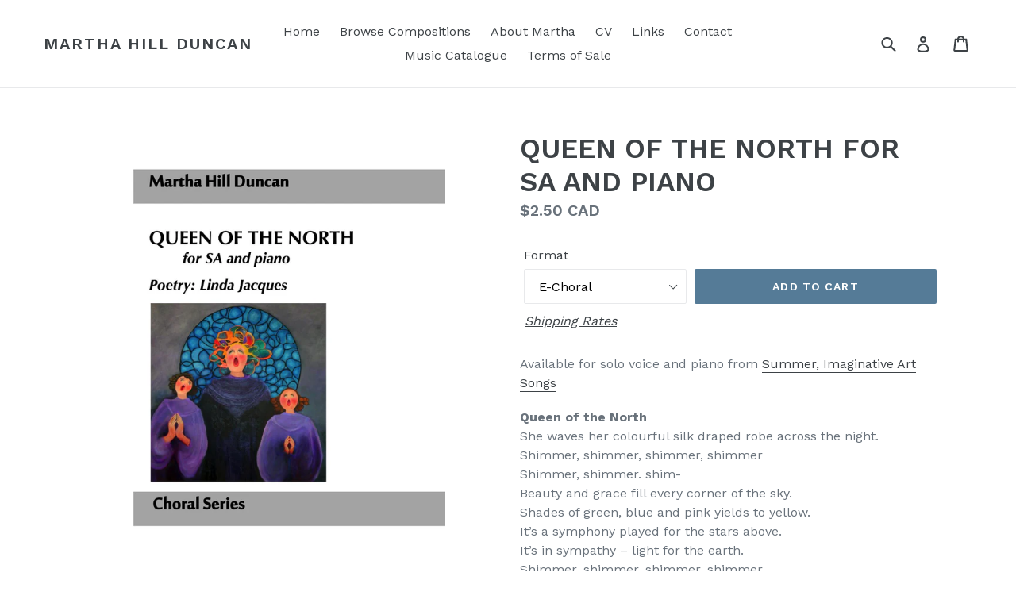

--- FILE ---
content_type: text/html; charset=utf-8
request_url: https://www.marthahillduncan.com/collections/choral/products/queen-of-the-north-for-sa-and-piano-1
body_size: 17554
content:
<!doctype html>
<!--[if IE 9]> <html class="ie9 no-js" lang="en"> <![endif]-->
<!--[if (gt IE 9)|!(IE)]><!--> <html class="no-js" lang="en"> <!--<![endif]-->
<head>
  <meta charset="utf-8">
  <meta http-equiv="X-UA-Compatible" content="IE=edge,chrome=1">
  <meta name="viewport" content="width=device-width,initial-scale=1">
  <meta name="theme-color" content="#557b97">
  <link rel="canonical" href="https://www.marthahillduncan.com/products/queen-of-the-north-for-sa-and-piano-1"><title>QUEEN OF THE NORTH FOR SA AND PIANO
&ndash; Martha Hill Duncan</title><meta name="description" content="Available for solo voice and piano from Summer, Imaginative Art Songs Queen of the NorthShe waves her colourful silk draped robe across the night.Shimmer, shimmer, shimmer, shimmerShimmer, shimmer. shim-Beauty and grace fill every corner of the sky.Shades of green, blue and pink yields to yellow.It’s a symphony played "><!-- /snippets/social-meta-tags.liquid -->




<meta property="og:site_name" content="Martha Hill Duncan">
<meta property="og:url" content="https://www.marthahillduncan.com/products/queen-of-the-north-for-sa-and-piano-1">
<meta property="og:title" content="QUEEN OF THE NORTH FOR SA AND PIANO">
<meta property="og:type" content="product">
<meta property="og:description" content="Available for solo voice and piano from Summer, Imaginative Art Songs Queen of the NorthShe waves her colourful silk draped robe across the night.Shimmer, shimmer, shimmer, shimmerShimmer, shimmer. shim-Beauty and grace fill every corner of the sky.Shades of green, blue and pink yields to yellow.It’s a symphony played ">

  <meta property="og:price:amount" content="2.50">
  <meta property="og:price:currency" content="CAD">

<meta property="og:image" content="http://www.marthahillduncan.com/cdn/shop/products/Queen_of_the_North_SA_Cover_23477fa3-52f6-46df-9cfa-400d9eaa0ac8_1200x1200.jpg?v=1568319115"><meta property="og:image" content="http://www.marthahillduncan.com/cdn/shop/products/Queen_of_the_North_a24e934e-a087-4dee-b0fc-14a5d9957fd8_1200x1200.jpg?v=1568319128"><meta property="og:image" content="http://www.marthahillduncan.com/cdn/shop/products/Sample_Queen_of_the_North_SA_Piano_-_Score_Page_1_1200x1200.jpg?v=1568912454">
<meta property="og:image:secure_url" content="https://www.marthahillduncan.com/cdn/shop/products/Queen_of_the_North_SA_Cover_23477fa3-52f6-46df-9cfa-400d9eaa0ac8_1200x1200.jpg?v=1568319115"><meta property="og:image:secure_url" content="https://www.marthahillduncan.com/cdn/shop/products/Queen_of_the_North_a24e934e-a087-4dee-b0fc-14a5d9957fd8_1200x1200.jpg?v=1568319128"><meta property="og:image:secure_url" content="https://www.marthahillduncan.com/cdn/shop/products/Sample_Queen_of_the_North_SA_Piano_-_Score_Page_1_1200x1200.jpg?v=1568912454">


<meta name="twitter:card" content="summary_large_image">
<meta name="twitter:title" content="QUEEN OF THE NORTH FOR SA AND PIANO">
<meta name="twitter:description" content="Available for solo voice and piano from Summer, Imaginative Art Songs Queen of the NorthShe waves her colourful silk draped robe across the night.Shimmer, shimmer, shimmer, shimmerShimmer, shimmer. shim-Beauty and grace fill every corner of the sky.Shades of green, blue and pink yields to yellow.It’s a symphony played ">


  <link href="//www.marthahillduncan.com/cdn/shop/t/1/assets/theme.scss.css?v=82780303478346767221741731659" rel="stylesheet" type="text/css" media="all" />
  

  <link href="//fonts.googleapis.com/css?family=Work+Sans:400,700" rel="stylesheet" type="text/css" media="all" />


  

    <link href="//fonts.googleapis.com/css?family=Work+Sans:600" rel="stylesheet" type="text/css" media="all" />
  



  <script>
    var theme = {
      strings: {
        addToCart: "Add to cart",
        soldOut: "Sold out",
        unavailable: "Unavailable",
        showMore: "Show More",
        showLess: "Show Less",
        addressError: "Error looking up that address",
        addressNoResults: "No results for that address",
        addressQueryLimit: "You have exceeded the Google API usage limit. Consider upgrading to a \u003ca href=\"https:\/\/developers.google.com\/maps\/premium\/usage-limits\"\u003ePremium Plan\u003c\/a\u003e.",
        authError: "There was a problem authenticating your Google Maps account."
      },
      moneyFormat: "${{amount}}"
    }

    document.documentElement.className = document.documentElement.className.replace('no-js', 'js');
  </script>

  <!--[if (lte IE 9) ]><script src="//www.marthahillduncan.com/cdn/shop/t/1/assets/match-media.min.js?v=22265819453975888031525100551" type="text/javascript"></script><![endif]--><!--[if (gt IE 9)|!(IE)]><!--><script src="//www.marthahillduncan.com/cdn/shop/t/1/assets/lazysizes.js?v=68441465964607740661525100550" async="async"></script><!--<![endif]-->
  <!--[if lte IE 9]><script src="//www.marthahillduncan.com/cdn/shop/t/1/assets/lazysizes.min.js?v=519"></script><![endif]-->

  <!--[if (gt IE 9)|!(IE)]><!--><script src="//www.marthahillduncan.com/cdn/shop/t/1/assets/vendor.js?v=121857302354663160541525409593" defer="defer"></script><!--<![endif]-->
  <!--[if lte IE 9]><script src="//www.marthahillduncan.com/cdn/shop/t/1/assets/vendor.js?v=121857302354663160541525409593"></script><![endif]-->

  <!--[if (gt IE 9)|!(IE)]><!--><script src="//www.marthahillduncan.com/cdn/shop/t/1/assets/theme.js?v=39488159678323643091525409592" defer="defer"></script><!--<![endif]-->
  <!--[if lte IE 9]><script src="//www.marthahillduncan.com/cdn/shop/t/1/assets/theme.js?v=39488159678323643091525409592"></script><![endif]-->

  <script>window.performance && window.performance.mark && window.performance.mark('shopify.content_for_header.start');</script><meta id="shopify-digital-wallet" name="shopify-digital-wallet" content="/2955903033/digital_wallets/dialog">
<meta name="shopify-checkout-api-token" content="7262d1c78286f571aef336aae9ccc08e">
<link rel="alternate" type="application/json+oembed" href="https://www.marthahillduncan.com/products/queen-of-the-north-for-sa-and-piano-1.oembed">
<script async="async" src="/checkouts/internal/preloads.js?locale=en-CA"></script>
<link rel="preconnect" href="https://shop.app" crossorigin="anonymous">
<script async="async" src="https://shop.app/checkouts/internal/preloads.js?locale=en-CA&shop_id=2955903033" crossorigin="anonymous"></script>
<script id="apple-pay-shop-capabilities" type="application/json">{"shopId":2955903033,"countryCode":"CA","currencyCode":"CAD","merchantCapabilities":["supports3DS"],"merchantId":"gid:\/\/shopify\/Shop\/2955903033","merchantName":"Martha Hill Duncan","requiredBillingContactFields":["postalAddress","email"],"requiredShippingContactFields":["postalAddress","email"],"shippingType":"shipping","supportedNetworks":["visa","masterCard","amex","discover","interac","jcb"],"total":{"type":"pending","label":"Martha Hill Duncan","amount":"1.00"},"shopifyPaymentsEnabled":true,"supportsSubscriptions":true}</script>
<script id="shopify-features" type="application/json">{"accessToken":"7262d1c78286f571aef336aae9ccc08e","betas":["rich-media-storefront-analytics"],"domain":"www.marthahillduncan.com","predictiveSearch":true,"shopId":2955903033,"locale":"en"}</script>
<script>var Shopify = Shopify || {};
Shopify.shop = "martha-hill-duncan.myshopify.com";
Shopify.locale = "en";
Shopify.currency = {"active":"CAD","rate":"1.0"};
Shopify.country = "CA";
Shopify.theme = {"name":"Debut","id":15235186745,"schema_name":"Debut","schema_version":"2.5.1","theme_store_id":796,"role":"main"};
Shopify.theme.handle = "null";
Shopify.theme.style = {"id":null,"handle":null};
Shopify.cdnHost = "www.marthahillduncan.com/cdn";
Shopify.routes = Shopify.routes || {};
Shopify.routes.root = "/";</script>
<script type="module">!function(o){(o.Shopify=o.Shopify||{}).modules=!0}(window);</script>
<script>!function(o){function n(){var o=[];function n(){o.push(Array.prototype.slice.apply(arguments))}return n.q=o,n}var t=o.Shopify=o.Shopify||{};t.loadFeatures=n(),t.autoloadFeatures=n()}(window);</script>
<script>
  window.ShopifyPay = window.ShopifyPay || {};
  window.ShopifyPay.apiHost = "shop.app\/pay";
  window.ShopifyPay.redirectState = null;
</script>
<script id="shop-js-analytics" type="application/json">{"pageType":"product"}</script>
<script defer="defer" async type="module" src="//www.marthahillduncan.com/cdn/shopifycloud/shop-js/modules/v2/client.init-shop-cart-sync_BT-GjEfc.en.esm.js"></script>
<script defer="defer" async type="module" src="//www.marthahillduncan.com/cdn/shopifycloud/shop-js/modules/v2/chunk.common_D58fp_Oc.esm.js"></script>
<script defer="defer" async type="module" src="//www.marthahillduncan.com/cdn/shopifycloud/shop-js/modules/v2/chunk.modal_xMitdFEc.esm.js"></script>
<script type="module">
  await import("//www.marthahillduncan.com/cdn/shopifycloud/shop-js/modules/v2/client.init-shop-cart-sync_BT-GjEfc.en.esm.js");
await import("//www.marthahillduncan.com/cdn/shopifycloud/shop-js/modules/v2/chunk.common_D58fp_Oc.esm.js");
await import("//www.marthahillduncan.com/cdn/shopifycloud/shop-js/modules/v2/chunk.modal_xMitdFEc.esm.js");

  window.Shopify.SignInWithShop?.initShopCartSync?.({"fedCMEnabled":true,"windoidEnabled":true});

</script>
<script>
  window.Shopify = window.Shopify || {};
  if (!window.Shopify.featureAssets) window.Shopify.featureAssets = {};
  window.Shopify.featureAssets['shop-js'] = {"shop-cart-sync":["modules/v2/client.shop-cart-sync_DZOKe7Ll.en.esm.js","modules/v2/chunk.common_D58fp_Oc.esm.js","modules/v2/chunk.modal_xMitdFEc.esm.js"],"init-fed-cm":["modules/v2/client.init-fed-cm_B6oLuCjv.en.esm.js","modules/v2/chunk.common_D58fp_Oc.esm.js","modules/v2/chunk.modal_xMitdFEc.esm.js"],"shop-cash-offers":["modules/v2/client.shop-cash-offers_D2sdYoxE.en.esm.js","modules/v2/chunk.common_D58fp_Oc.esm.js","modules/v2/chunk.modal_xMitdFEc.esm.js"],"shop-login-button":["modules/v2/client.shop-login-button_QeVjl5Y3.en.esm.js","modules/v2/chunk.common_D58fp_Oc.esm.js","modules/v2/chunk.modal_xMitdFEc.esm.js"],"pay-button":["modules/v2/client.pay-button_DXTOsIq6.en.esm.js","modules/v2/chunk.common_D58fp_Oc.esm.js","modules/v2/chunk.modal_xMitdFEc.esm.js"],"shop-button":["modules/v2/client.shop-button_DQZHx9pm.en.esm.js","modules/v2/chunk.common_D58fp_Oc.esm.js","modules/v2/chunk.modal_xMitdFEc.esm.js"],"avatar":["modules/v2/client.avatar_BTnouDA3.en.esm.js"],"init-windoid":["modules/v2/client.init-windoid_CR1B-cfM.en.esm.js","modules/v2/chunk.common_D58fp_Oc.esm.js","modules/v2/chunk.modal_xMitdFEc.esm.js"],"init-shop-for-new-customer-accounts":["modules/v2/client.init-shop-for-new-customer-accounts_C_vY_xzh.en.esm.js","modules/v2/client.shop-login-button_QeVjl5Y3.en.esm.js","modules/v2/chunk.common_D58fp_Oc.esm.js","modules/v2/chunk.modal_xMitdFEc.esm.js"],"init-shop-email-lookup-coordinator":["modules/v2/client.init-shop-email-lookup-coordinator_BI7n9ZSv.en.esm.js","modules/v2/chunk.common_D58fp_Oc.esm.js","modules/v2/chunk.modal_xMitdFEc.esm.js"],"init-shop-cart-sync":["modules/v2/client.init-shop-cart-sync_BT-GjEfc.en.esm.js","modules/v2/chunk.common_D58fp_Oc.esm.js","modules/v2/chunk.modal_xMitdFEc.esm.js"],"shop-toast-manager":["modules/v2/client.shop-toast-manager_DiYdP3xc.en.esm.js","modules/v2/chunk.common_D58fp_Oc.esm.js","modules/v2/chunk.modal_xMitdFEc.esm.js"],"init-customer-accounts":["modules/v2/client.init-customer-accounts_D9ZNqS-Q.en.esm.js","modules/v2/client.shop-login-button_QeVjl5Y3.en.esm.js","modules/v2/chunk.common_D58fp_Oc.esm.js","modules/v2/chunk.modal_xMitdFEc.esm.js"],"init-customer-accounts-sign-up":["modules/v2/client.init-customer-accounts-sign-up_iGw4briv.en.esm.js","modules/v2/client.shop-login-button_QeVjl5Y3.en.esm.js","modules/v2/chunk.common_D58fp_Oc.esm.js","modules/v2/chunk.modal_xMitdFEc.esm.js"],"shop-follow-button":["modules/v2/client.shop-follow-button_CqMgW2wH.en.esm.js","modules/v2/chunk.common_D58fp_Oc.esm.js","modules/v2/chunk.modal_xMitdFEc.esm.js"],"checkout-modal":["modules/v2/client.checkout-modal_xHeaAweL.en.esm.js","modules/v2/chunk.common_D58fp_Oc.esm.js","modules/v2/chunk.modal_xMitdFEc.esm.js"],"shop-login":["modules/v2/client.shop-login_D91U-Q7h.en.esm.js","modules/v2/chunk.common_D58fp_Oc.esm.js","modules/v2/chunk.modal_xMitdFEc.esm.js"],"lead-capture":["modules/v2/client.lead-capture_BJmE1dJe.en.esm.js","modules/v2/chunk.common_D58fp_Oc.esm.js","modules/v2/chunk.modal_xMitdFEc.esm.js"],"payment-terms":["modules/v2/client.payment-terms_Ci9AEqFq.en.esm.js","modules/v2/chunk.common_D58fp_Oc.esm.js","modules/v2/chunk.modal_xMitdFEc.esm.js"]};
</script>
<script id="__st">var __st={"a":2955903033,"offset":-43200,"reqid":"07f6b841-4f34-4e6e-95a9-ba340537d346-1769395805","pageurl":"www.marthahillduncan.com\/collections\/choral\/products\/queen-of-the-north-for-sa-and-piano-1","u":"660150b885f3","p":"product","rtyp":"product","rid":2502034260025};</script>
<script>window.ShopifyPaypalV4VisibilityTracking = true;</script>
<script id="captcha-bootstrap">!function(){'use strict';const t='contact',e='account',n='new_comment',o=[[t,t],['blogs',n],['comments',n],[t,'customer']],c=[[e,'customer_login'],[e,'guest_login'],[e,'recover_customer_password'],[e,'create_customer']],r=t=>t.map((([t,e])=>`form[action*='/${t}']:not([data-nocaptcha='true']) input[name='form_type'][value='${e}']`)).join(','),a=t=>()=>t?[...document.querySelectorAll(t)].map((t=>t.form)):[];function s(){const t=[...o],e=r(t);return a(e)}const i='password',u='form_key',d=['recaptcha-v3-token','g-recaptcha-response','h-captcha-response',i],f=()=>{try{return window.sessionStorage}catch{return}},m='__shopify_v',_=t=>t.elements[u];function p(t,e,n=!1){try{const o=window.sessionStorage,c=JSON.parse(o.getItem(e)),{data:r}=function(t){const{data:e,action:n}=t;return t[m]||n?{data:e,action:n}:{data:t,action:n}}(c);for(const[e,n]of Object.entries(r))t.elements[e]&&(t.elements[e].value=n);n&&o.removeItem(e)}catch(o){console.error('form repopulation failed',{error:o})}}const l='form_type',E='cptcha';function T(t){t.dataset[E]=!0}const w=window,h=w.document,L='Shopify',v='ce_forms',y='captcha';let A=!1;((t,e)=>{const n=(g='f06e6c50-85a8-45c8-87d0-21a2b65856fe',I='https://cdn.shopify.com/shopifycloud/storefront-forms-hcaptcha/ce_storefront_forms_captcha_hcaptcha.v1.5.2.iife.js',D={infoText:'Protected by hCaptcha',privacyText:'Privacy',termsText:'Terms'},(t,e,n)=>{const o=w[L][v],c=o.bindForm;if(c)return c(t,g,e,D).then(n);var r;o.q.push([[t,g,e,D],n]),r=I,A||(h.body.append(Object.assign(h.createElement('script'),{id:'captcha-provider',async:!0,src:r})),A=!0)});var g,I,D;w[L]=w[L]||{},w[L][v]=w[L][v]||{},w[L][v].q=[],w[L][y]=w[L][y]||{},w[L][y].protect=function(t,e){n(t,void 0,e),T(t)},Object.freeze(w[L][y]),function(t,e,n,w,h,L){const[v,y,A,g]=function(t,e,n){const i=e?o:[],u=t?c:[],d=[...i,...u],f=r(d),m=r(i),_=r(d.filter((([t,e])=>n.includes(e))));return[a(f),a(m),a(_),s()]}(w,h,L),I=t=>{const e=t.target;return e instanceof HTMLFormElement?e:e&&e.form},D=t=>v().includes(t);t.addEventListener('submit',(t=>{const e=I(t);if(!e)return;const n=D(e)&&!e.dataset.hcaptchaBound&&!e.dataset.recaptchaBound,o=_(e),c=g().includes(e)&&(!o||!o.value);(n||c)&&t.preventDefault(),c&&!n&&(function(t){try{if(!f())return;!function(t){const e=f();if(!e)return;const n=_(t);if(!n)return;const o=n.value;o&&e.removeItem(o)}(t);const e=Array.from(Array(32),(()=>Math.random().toString(36)[2])).join('');!function(t,e){_(t)||t.append(Object.assign(document.createElement('input'),{type:'hidden',name:u})),t.elements[u].value=e}(t,e),function(t,e){const n=f();if(!n)return;const o=[...t.querySelectorAll(`input[type='${i}']`)].map((({name:t})=>t)),c=[...d,...o],r={};for(const[a,s]of new FormData(t).entries())c.includes(a)||(r[a]=s);n.setItem(e,JSON.stringify({[m]:1,action:t.action,data:r}))}(t,e)}catch(e){console.error('failed to persist form',e)}}(e),e.submit())}));const S=(t,e)=>{t&&!t.dataset[E]&&(n(t,e.some((e=>e===t))),T(t))};for(const o of['focusin','change'])t.addEventListener(o,(t=>{const e=I(t);D(e)&&S(e,y())}));const B=e.get('form_key'),M=e.get(l),P=B&&M;t.addEventListener('DOMContentLoaded',(()=>{const t=y();if(P)for(const e of t)e.elements[l].value===M&&p(e,B);[...new Set([...A(),...v().filter((t=>'true'===t.dataset.shopifyCaptcha))])].forEach((e=>S(e,t)))}))}(h,new URLSearchParams(w.location.search),n,t,e,['guest_login'])})(!0,!0)}();</script>
<script integrity="sha256-4kQ18oKyAcykRKYeNunJcIwy7WH5gtpwJnB7kiuLZ1E=" data-source-attribution="shopify.loadfeatures" defer="defer" src="//www.marthahillduncan.com/cdn/shopifycloud/storefront/assets/storefront/load_feature-a0a9edcb.js" crossorigin="anonymous"></script>
<script crossorigin="anonymous" defer="defer" src="//www.marthahillduncan.com/cdn/shopifycloud/storefront/assets/shopify_pay/storefront-65b4c6d7.js?v=20250812"></script>
<script data-source-attribution="shopify.dynamic_checkout.dynamic.init">var Shopify=Shopify||{};Shopify.PaymentButton=Shopify.PaymentButton||{isStorefrontPortableWallets:!0,init:function(){window.Shopify.PaymentButton.init=function(){};var t=document.createElement("script");t.src="https://www.marthahillduncan.com/cdn/shopifycloud/portable-wallets/latest/portable-wallets.en.js",t.type="module",document.head.appendChild(t)}};
</script>
<script data-source-attribution="shopify.dynamic_checkout.buyer_consent">
  function portableWalletsHideBuyerConsent(e){var t=document.getElementById("shopify-buyer-consent"),n=document.getElementById("shopify-subscription-policy-button");t&&n&&(t.classList.add("hidden"),t.setAttribute("aria-hidden","true"),n.removeEventListener("click",e))}function portableWalletsShowBuyerConsent(e){var t=document.getElementById("shopify-buyer-consent"),n=document.getElementById("shopify-subscription-policy-button");t&&n&&(t.classList.remove("hidden"),t.removeAttribute("aria-hidden"),n.addEventListener("click",e))}window.Shopify?.PaymentButton&&(window.Shopify.PaymentButton.hideBuyerConsent=portableWalletsHideBuyerConsent,window.Shopify.PaymentButton.showBuyerConsent=portableWalletsShowBuyerConsent);
</script>
<script data-source-attribution="shopify.dynamic_checkout.cart.bootstrap">document.addEventListener("DOMContentLoaded",(function(){function t(){return document.querySelector("shopify-accelerated-checkout-cart, shopify-accelerated-checkout")}if(t())Shopify.PaymentButton.init();else{new MutationObserver((function(e,n){t()&&(Shopify.PaymentButton.init(),n.disconnect())})).observe(document.body,{childList:!0,subtree:!0})}}));
</script>
<link id="shopify-accelerated-checkout-styles" rel="stylesheet" media="screen" href="https://www.marthahillduncan.com/cdn/shopifycloud/portable-wallets/latest/accelerated-checkout-backwards-compat.css" crossorigin="anonymous">
<style id="shopify-accelerated-checkout-cart">
        #shopify-buyer-consent {
  margin-top: 1em;
  display: inline-block;
  width: 100%;
}

#shopify-buyer-consent.hidden {
  display: none;
}

#shopify-subscription-policy-button {
  background: none;
  border: none;
  padding: 0;
  text-decoration: underline;
  font-size: inherit;
  cursor: pointer;
}

#shopify-subscription-policy-button::before {
  box-shadow: none;
}

      </style>

<script>window.performance && window.performance.mark && window.performance.mark('shopify.content_for_header.end');</script>
<link href="https://monorail-edge.shopifysvc.com" rel="dns-prefetch">
<script>(function(){if ("sendBeacon" in navigator && "performance" in window) {try {var session_token_from_headers = performance.getEntriesByType('navigation')[0].serverTiming.find(x => x.name == '_s').description;} catch {var session_token_from_headers = undefined;}var session_cookie_matches = document.cookie.match(/_shopify_s=([^;]*)/);var session_token_from_cookie = session_cookie_matches && session_cookie_matches.length === 2 ? session_cookie_matches[1] : "";var session_token = session_token_from_headers || session_token_from_cookie || "";function handle_abandonment_event(e) {var entries = performance.getEntries().filter(function(entry) {return /monorail-edge.shopifysvc.com/.test(entry.name);});if (!window.abandonment_tracked && entries.length === 0) {window.abandonment_tracked = true;var currentMs = Date.now();var navigation_start = performance.timing.navigationStart;var payload = {shop_id: 2955903033,url: window.location.href,navigation_start,duration: currentMs - navigation_start,session_token,page_type: "product"};window.navigator.sendBeacon("https://monorail-edge.shopifysvc.com/v1/produce", JSON.stringify({schema_id: "online_store_buyer_site_abandonment/1.1",payload: payload,metadata: {event_created_at_ms: currentMs,event_sent_at_ms: currentMs}}));}}window.addEventListener('pagehide', handle_abandonment_event);}}());</script>
<script id="web-pixels-manager-setup">(function e(e,d,r,n,o){if(void 0===o&&(o={}),!Boolean(null===(a=null===(i=window.Shopify)||void 0===i?void 0:i.analytics)||void 0===a?void 0:a.replayQueue)){var i,a;window.Shopify=window.Shopify||{};var t=window.Shopify;t.analytics=t.analytics||{};var s=t.analytics;s.replayQueue=[],s.publish=function(e,d,r){return s.replayQueue.push([e,d,r]),!0};try{self.performance.mark("wpm:start")}catch(e){}var l=function(){var e={modern:/Edge?\/(1{2}[4-9]|1[2-9]\d|[2-9]\d{2}|\d{4,})\.\d+(\.\d+|)|Firefox\/(1{2}[4-9]|1[2-9]\d|[2-9]\d{2}|\d{4,})\.\d+(\.\d+|)|Chrom(ium|e)\/(9{2}|\d{3,})\.\d+(\.\d+|)|(Maci|X1{2}).+ Version\/(15\.\d+|(1[6-9]|[2-9]\d|\d{3,})\.\d+)([,.]\d+|)( \(\w+\)|)( Mobile\/\w+|) Safari\/|Chrome.+OPR\/(9{2}|\d{3,})\.\d+\.\d+|(CPU[ +]OS|iPhone[ +]OS|CPU[ +]iPhone|CPU IPhone OS|CPU iPad OS)[ +]+(15[._]\d+|(1[6-9]|[2-9]\d|\d{3,})[._]\d+)([._]\d+|)|Android:?[ /-](13[3-9]|1[4-9]\d|[2-9]\d{2}|\d{4,})(\.\d+|)(\.\d+|)|Android.+Firefox\/(13[5-9]|1[4-9]\d|[2-9]\d{2}|\d{4,})\.\d+(\.\d+|)|Android.+Chrom(ium|e)\/(13[3-9]|1[4-9]\d|[2-9]\d{2}|\d{4,})\.\d+(\.\d+|)|SamsungBrowser\/([2-9]\d|\d{3,})\.\d+/,legacy:/Edge?\/(1[6-9]|[2-9]\d|\d{3,})\.\d+(\.\d+|)|Firefox\/(5[4-9]|[6-9]\d|\d{3,})\.\d+(\.\d+|)|Chrom(ium|e)\/(5[1-9]|[6-9]\d|\d{3,})\.\d+(\.\d+|)([\d.]+$|.*Safari\/(?![\d.]+ Edge\/[\d.]+$))|(Maci|X1{2}).+ Version\/(10\.\d+|(1[1-9]|[2-9]\d|\d{3,})\.\d+)([,.]\d+|)( \(\w+\)|)( Mobile\/\w+|) Safari\/|Chrome.+OPR\/(3[89]|[4-9]\d|\d{3,})\.\d+\.\d+|(CPU[ +]OS|iPhone[ +]OS|CPU[ +]iPhone|CPU IPhone OS|CPU iPad OS)[ +]+(10[._]\d+|(1[1-9]|[2-9]\d|\d{3,})[._]\d+)([._]\d+|)|Android:?[ /-](13[3-9]|1[4-9]\d|[2-9]\d{2}|\d{4,})(\.\d+|)(\.\d+|)|Mobile Safari.+OPR\/([89]\d|\d{3,})\.\d+\.\d+|Android.+Firefox\/(13[5-9]|1[4-9]\d|[2-9]\d{2}|\d{4,})\.\d+(\.\d+|)|Android.+Chrom(ium|e)\/(13[3-9]|1[4-9]\d|[2-9]\d{2}|\d{4,})\.\d+(\.\d+|)|Android.+(UC? ?Browser|UCWEB|U3)[ /]?(15\.([5-9]|\d{2,})|(1[6-9]|[2-9]\d|\d{3,})\.\d+)\.\d+|SamsungBrowser\/(5\.\d+|([6-9]|\d{2,})\.\d+)|Android.+MQ{2}Browser\/(14(\.(9|\d{2,})|)|(1[5-9]|[2-9]\d|\d{3,})(\.\d+|))(\.\d+|)|K[Aa][Ii]OS\/(3\.\d+|([4-9]|\d{2,})\.\d+)(\.\d+|)/},d=e.modern,r=e.legacy,n=navigator.userAgent;return n.match(d)?"modern":n.match(r)?"legacy":"unknown"}(),u="modern"===l?"modern":"legacy",c=(null!=n?n:{modern:"",legacy:""})[u],f=function(e){return[e.baseUrl,"/wpm","/b",e.hashVersion,"modern"===e.buildTarget?"m":"l",".js"].join("")}({baseUrl:d,hashVersion:r,buildTarget:u}),m=function(e){var d=e.version,r=e.bundleTarget,n=e.surface,o=e.pageUrl,i=e.monorailEndpoint;return{emit:function(e){var a=e.status,t=e.errorMsg,s=(new Date).getTime(),l=JSON.stringify({metadata:{event_sent_at_ms:s},events:[{schema_id:"web_pixels_manager_load/3.1",payload:{version:d,bundle_target:r,page_url:o,status:a,surface:n,error_msg:t},metadata:{event_created_at_ms:s}}]});if(!i)return console&&console.warn&&console.warn("[Web Pixels Manager] No Monorail endpoint provided, skipping logging."),!1;try{return self.navigator.sendBeacon.bind(self.navigator)(i,l)}catch(e){}var u=new XMLHttpRequest;try{return u.open("POST",i,!0),u.setRequestHeader("Content-Type","text/plain"),u.send(l),!0}catch(e){return console&&console.warn&&console.warn("[Web Pixels Manager] Got an unhandled error while logging to Monorail."),!1}}}}({version:r,bundleTarget:l,surface:e.surface,pageUrl:self.location.href,monorailEndpoint:e.monorailEndpoint});try{o.browserTarget=l,function(e){var d=e.src,r=e.async,n=void 0===r||r,o=e.onload,i=e.onerror,a=e.sri,t=e.scriptDataAttributes,s=void 0===t?{}:t,l=document.createElement("script"),u=document.querySelector("head"),c=document.querySelector("body");if(l.async=n,l.src=d,a&&(l.integrity=a,l.crossOrigin="anonymous"),s)for(var f in s)if(Object.prototype.hasOwnProperty.call(s,f))try{l.dataset[f]=s[f]}catch(e){}if(o&&l.addEventListener("load",o),i&&l.addEventListener("error",i),u)u.appendChild(l);else{if(!c)throw new Error("Did not find a head or body element to append the script");c.appendChild(l)}}({src:f,async:!0,onload:function(){if(!function(){var e,d;return Boolean(null===(d=null===(e=window.Shopify)||void 0===e?void 0:e.analytics)||void 0===d?void 0:d.initialized)}()){var d=window.webPixelsManager.init(e)||void 0;if(d){var r=window.Shopify.analytics;r.replayQueue.forEach((function(e){var r=e[0],n=e[1],o=e[2];d.publishCustomEvent(r,n,o)})),r.replayQueue=[],r.publish=d.publishCustomEvent,r.visitor=d.visitor,r.initialized=!0}}},onerror:function(){return m.emit({status:"failed",errorMsg:"".concat(f," has failed to load")})},sri:function(e){var d=/^sha384-[A-Za-z0-9+/=]+$/;return"string"==typeof e&&d.test(e)}(c)?c:"",scriptDataAttributes:o}),m.emit({status:"loading"})}catch(e){m.emit({status:"failed",errorMsg:(null==e?void 0:e.message)||"Unknown error"})}}})({shopId: 2955903033,storefrontBaseUrl: "https://www.marthahillduncan.com",extensionsBaseUrl: "https://extensions.shopifycdn.com/cdn/shopifycloud/web-pixels-manager",monorailEndpoint: "https://monorail-edge.shopifysvc.com/unstable/produce_batch",surface: "storefront-renderer",enabledBetaFlags: ["2dca8a86"],webPixelsConfigList: [{"id":"85459140","eventPayloadVersion":"v1","runtimeContext":"LAX","scriptVersion":"1","type":"CUSTOM","privacyPurposes":["ANALYTICS"],"name":"Google Analytics tag (migrated)"},{"id":"shopify-app-pixel","configuration":"{}","eventPayloadVersion":"v1","runtimeContext":"STRICT","scriptVersion":"0450","apiClientId":"shopify-pixel","type":"APP","privacyPurposes":["ANALYTICS","MARKETING"]},{"id":"shopify-custom-pixel","eventPayloadVersion":"v1","runtimeContext":"LAX","scriptVersion":"0450","apiClientId":"shopify-pixel","type":"CUSTOM","privacyPurposes":["ANALYTICS","MARKETING"]}],isMerchantRequest: false,initData: {"shop":{"name":"Martha Hill Duncan","paymentSettings":{"currencyCode":"CAD"},"myshopifyDomain":"martha-hill-duncan.myshopify.com","countryCode":"CA","storefrontUrl":"https:\/\/www.marthahillduncan.com"},"customer":null,"cart":null,"checkout":null,"productVariants":[{"price":{"amount":2.5,"currencyCode":"CAD"},"product":{"title":"QUEEN OF THE NORTH FOR SA AND PIANO","vendor":"Martha Hill Duncan","id":"2502034260025","untranslatedTitle":"QUEEN OF THE NORTH FOR SA AND PIANO","url":"\/products\/queen-of-the-north-for-sa-and-piano-1","type":"Individual Song"},"id":"19831478583353","image":{"src":"\/\/www.marthahillduncan.com\/cdn\/shop\/products\/Queen_of_the_North_SA_Cover_23477fa3-52f6-46df-9cfa-400d9eaa0ac8.jpg?v=1568319115"},"sku":"","title":"E-Choral","untranslatedTitle":"E-Choral"}],"purchasingCompany":null},},"https://www.marthahillduncan.com/cdn","fcfee988w5aeb613cpc8e4bc33m6693e112",{"modern":"","legacy":""},{"shopId":"2955903033","storefrontBaseUrl":"https:\/\/www.marthahillduncan.com","extensionBaseUrl":"https:\/\/extensions.shopifycdn.com\/cdn\/shopifycloud\/web-pixels-manager","surface":"storefront-renderer","enabledBetaFlags":"[\"2dca8a86\"]","isMerchantRequest":"false","hashVersion":"fcfee988w5aeb613cpc8e4bc33m6693e112","publish":"custom","events":"[[\"page_viewed\",{}],[\"product_viewed\",{\"productVariant\":{\"price\":{\"amount\":2.5,\"currencyCode\":\"CAD\"},\"product\":{\"title\":\"QUEEN OF THE NORTH FOR SA AND PIANO\",\"vendor\":\"Martha Hill Duncan\",\"id\":\"2502034260025\",\"untranslatedTitle\":\"QUEEN OF THE NORTH FOR SA AND PIANO\",\"url\":\"\/products\/queen-of-the-north-for-sa-and-piano-1\",\"type\":\"Individual Song\"},\"id\":\"19831478583353\",\"image\":{\"src\":\"\/\/www.marthahillduncan.com\/cdn\/shop\/products\/Queen_of_the_North_SA_Cover_23477fa3-52f6-46df-9cfa-400d9eaa0ac8.jpg?v=1568319115\"},\"sku\":\"\",\"title\":\"E-Choral\",\"untranslatedTitle\":\"E-Choral\"}}]]"});</script><script>
  window.ShopifyAnalytics = window.ShopifyAnalytics || {};
  window.ShopifyAnalytics.meta = window.ShopifyAnalytics.meta || {};
  window.ShopifyAnalytics.meta.currency = 'CAD';
  var meta = {"product":{"id":2502034260025,"gid":"gid:\/\/shopify\/Product\/2502034260025","vendor":"Martha Hill Duncan","type":"Individual Song","handle":"queen-of-the-north-for-sa-and-piano-1","variants":[{"id":19831478583353,"price":250,"name":"QUEEN OF THE NORTH FOR SA AND PIANO - E-Choral","public_title":"E-Choral","sku":""}],"remote":false},"page":{"pageType":"product","resourceType":"product","resourceId":2502034260025,"requestId":"07f6b841-4f34-4e6e-95a9-ba340537d346-1769395805"}};
  for (var attr in meta) {
    window.ShopifyAnalytics.meta[attr] = meta[attr];
  }
</script>
<script class="analytics">
  (function () {
    var customDocumentWrite = function(content) {
      var jquery = null;

      if (window.jQuery) {
        jquery = window.jQuery;
      } else if (window.Checkout && window.Checkout.$) {
        jquery = window.Checkout.$;
      }

      if (jquery) {
        jquery('body').append(content);
      }
    };

    var hasLoggedConversion = function(token) {
      if (token) {
        return document.cookie.indexOf('loggedConversion=' + token) !== -1;
      }
      return false;
    }

    var setCookieIfConversion = function(token) {
      if (token) {
        var twoMonthsFromNow = new Date(Date.now());
        twoMonthsFromNow.setMonth(twoMonthsFromNow.getMonth() + 2);

        document.cookie = 'loggedConversion=' + token + '; expires=' + twoMonthsFromNow;
      }
    }

    var trekkie = window.ShopifyAnalytics.lib = window.trekkie = window.trekkie || [];
    if (trekkie.integrations) {
      return;
    }
    trekkie.methods = [
      'identify',
      'page',
      'ready',
      'track',
      'trackForm',
      'trackLink'
    ];
    trekkie.factory = function(method) {
      return function() {
        var args = Array.prototype.slice.call(arguments);
        args.unshift(method);
        trekkie.push(args);
        return trekkie;
      };
    };
    for (var i = 0; i < trekkie.methods.length; i++) {
      var key = trekkie.methods[i];
      trekkie[key] = trekkie.factory(key);
    }
    trekkie.load = function(config) {
      trekkie.config = config || {};
      trekkie.config.initialDocumentCookie = document.cookie;
      var first = document.getElementsByTagName('script')[0];
      var script = document.createElement('script');
      script.type = 'text/javascript';
      script.onerror = function(e) {
        var scriptFallback = document.createElement('script');
        scriptFallback.type = 'text/javascript';
        scriptFallback.onerror = function(error) {
                var Monorail = {
      produce: function produce(monorailDomain, schemaId, payload) {
        var currentMs = new Date().getTime();
        var event = {
          schema_id: schemaId,
          payload: payload,
          metadata: {
            event_created_at_ms: currentMs,
            event_sent_at_ms: currentMs
          }
        };
        return Monorail.sendRequest("https://" + monorailDomain + "/v1/produce", JSON.stringify(event));
      },
      sendRequest: function sendRequest(endpointUrl, payload) {
        // Try the sendBeacon API
        if (window && window.navigator && typeof window.navigator.sendBeacon === 'function' && typeof window.Blob === 'function' && !Monorail.isIos12()) {
          var blobData = new window.Blob([payload], {
            type: 'text/plain'
          });

          if (window.navigator.sendBeacon(endpointUrl, blobData)) {
            return true;
          } // sendBeacon was not successful

        } // XHR beacon

        var xhr = new XMLHttpRequest();

        try {
          xhr.open('POST', endpointUrl);
          xhr.setRequestHeader('Content-Type', 'text/plain');
          xhr.send(payload);
        } catch (e) {
          console.log(e);
        }

        return false;
      },
      isIos12: function isIos12() {
        return window.navigator.userAgent.lastIndexOf('iPhone; CPU iPhone OS 12_') !== -1 || window.navigator.userAgent.lastIndexOf('iPad; CPU OS 12_') !== -1;
      }
    };
    Monorail.produce('monorail-edge.shopifysvc.com',
      'trekkie_storefront_load_errors/1.1',
      {shop_id: 2955903033,
      theme_id: 15235186745,
      app_name: "storefront",
      context_url: window.location.href,
      source_url: "//www.marthahillduncan.com/cdn/s/trekkie.storefront.8d95595f799fbf7e1d32231b9a28fd43b70c67d3.min.js"});

        };
        scriptFallback.async = true;
        scriptFallback.src = '//www.marthahillduncan.com/cdn/s/trekkie.storefront.8d95595f799fbf7e1d32231b9a28fd43b70c67d3.min.js';
        first.parentNode.insertBefore(scriptFallback, first);
      };
      script.async = true;
      script.src = '//www.marthahillduncan.com/cdn/s/trekkie.storefront.8d95595f799fbf7e1d32231b9a28fd43b70c67d3.min.js';
      first.parentNode.insertBefore(script, first);
    };
    trekkie.load(
      {"Trekkie":{"appName":"storefront","development":false,"defaultAttributes":{"shopId":2955903033,"isMerchantRequest":null,"themeId":15235186745,"themeCityHash":"13453291814598951736","contentLanguage":"en","currency":"CAD","eventMetadataId":"6e62929c-8431-4d65-b91b-8583283b5810"},"isServerSideCookieWritingEnabled":true,"monorailRegion":"shop_domain","enabledBetaFlags":["65f19447"]},"Session Attribution":{},"S2S":{"facebookCapiEnabled":false,"source":"trekkie-storefront-renderer","apiClientId":580111}}
    );

    var loaded = false;
    trekkie.ready(function() {
      if (loaded) return;
      loaded = true;

      window.ShopifyAnalytics.lib = window.trekkie;

      var originalDocumentWrite = document.write;
      document.write = customDocumentWrite;
      try { window.ShopifyAnalytics.merchantGoogleAnalytics.call(this); } catch(error) {};
      document.write = originalDocumentWrite;

      window.ShopifyAnalytics.lib.page(null,{"pageType":"product","resourceType":"product","resourceId":2502034260025,"requestId":"07f6b841-4f34-4e6e-95a9-ba340537d346-1769395805","shopifyEmitted":true});

      var match = window.location.pathname.match(/checkouts\/(.+)\/(thank_you|post_purchase)/)
      var token = match? match[1]: undefined;
      if (!hasLoggedConversion(token)) {
        setCookieIfConversion(token);
        window.ShopifyAnalytics.lib.track("Viewed Product",{"currency":"CAD","variantId":19831478583353,"productId":2502034260025,"productGid":"gid:\/\/shopify\/Product\/2502034260025","name":"QUEEN OF THE NORTH FOR SA AND PIANO - E-Choral","price":"2.50","sku":"","brand":"Martha Hill Duncan","variant":"E-Choral","category":"Individual Song","nonInteraction":true,"remote":false},undefined,undefined,{"shopifyEmitted":true});
      window.ShopifyAnalytics.lib.track("monorail:\/\/trekkie_storefront_viewed_product\/1.1",{"currency":"CAD","variantId":19831478583353,"productId":2502034260025,"productGid":"gid:\/\/shopify\/Product\/2502034260025","name":"QUEEN OF THE NORTH FOR SA AND PIANO - E-Choral","price":"2.50","sku":"","brand":"Martha Hill Duncan","variant":"E-Choral","category":"Individual Song","nonInteraction":true,"remote":false,"referer":"https:\/\/www.marthahillduncan.com\/collections\/choral\/products\/queen-of-the-north-for-sa-and-piano-1"});
      }
    });


        var eventsListenerScript = document.createElement('script');
        eventsListenerScript.async = true;
        eventsListenerScript.src = "//www.marthahillduncan.com/cdn/shopifycloud/storefront/assets/shop_events_listener-3da45d37.js";
        document.getElementsByTagName('head')[0].appendChild(eventsListenerScript);

})();</script>
  <script>
  if (!window.ga || (window.ga && typeof window.ga !== 'function')) {
    window.ga = function ga() {
      (window.ga.q = window.ga.q || []).push(arguments);
      if (window.Shopify && window.Shopify.analytics && typeof window.Shopify.analytics.publish === 'function') {
        window.Shopify.analytics.publish("ga_stub_called", {}, {sendTo: "google_osp_migration"});
      }
      console.error("Shopify's Google Analytics stub called with:", Array.from(arguments), "\nSee https://help.shopify.com/manual/promoting-marketing/pixels/pixel-migration#google for more information.");
    };
    if (window.Shopify && window.Shopify.analytics && typeof window.Shopify.analytics.publish === 'function') {
      window.Shopify.analytics.publish("ga_stub_initialized", {}, {sendTo: "google_osp_migration"});
    }
  }
</script>
<script
  defer
  src="https://www.marthahillduncan.com/cdn/shopifycloud/perf-kit/shopify-perf-kit-3.0.4.min.js"
  data-application="storefront-renderer"
  data-shop-id="2955903033"
  data-render-region="gcp-us-east1"
  data-page-type="product"
  data-theme-instance-id="15235186745"
  data-theme-name="Debut"
  data-theme-version="2.5.1"
  data-monorail-region="shop_domain"
  data-resource-timing-sampling-rate="10"
  data-shs="true"
  data-shs-beacon="true"
  data-shs-export-with-fetch="true"
  data-shs-logs-sample-rate="1"
  data-shs-beacon-endpoint="https://www.marthahillduncan.com/api/collect"
></script>
</head>

<body class="template-product">

  <a class="in-page-link visually-hidden skip-link" href="#MainContent">Skip to content</a>

  <div id="SearchDrawer" class="search-bar drawer drawer--top" role="dialog" aria-modal="true" aria-label="Search">
    <div class="search-bar__table">
      <div class="search-bar__table-cell search-bar__form-wrapper">
        <form class="search search-bar__form" action="/search" method="get" role="search">
          <input class="search__input search-bar__input" type="search" name="q" value="" placeholder="Search" aria-label="Search">
          <button class="search-bar__submit search__submit btn--link" type="submit">
            <svg aria-hidden="true" focusable="false" role="presentation" class="icon icon-search" viewBox="0 0 37 40"><path d="M35.6 36l-9.8-9.8c4.1-5.4 3.6-13.2-1.3-18.1-5.4-5.4-14.2-5.4-19.7 0-5.4 5.4-5.4 14.2 0 19.7 2.6 2.6 6.1 4.1 9.8 4.1 3 0 5.9-1 8.3-2.8l9.8 9.8c.4.4.9.6 1.4.6s1-.2 1.4-.6c.9-.9.9-2.1.1-2.9zm-20.9-8.2c-2.6 0-5.1-1-7-2.9-3.9-3.9-3.9-10.1 0-14C9.6 9 12.2 8 14.7 8s5.1 1 7 2.9c3.9 3.9 3.9 10.1 0 14-1.9 1.9-4.4 2.9-7 2.9z"/></svg>
            <span class="icon__fallback-text">Submit</span>
          </button>
        </form>
      </div>
      <div class="search-bar__table-cell text-right">
        <button type="button" class="btn--link search-bar__close js-drawer-close">
          <svg aria-hidden="true" focusable="false" role="presentation" class="icon icon-close" viewBox="0 0 37 40"><path d="M21.3 23l11-11c.8-.8.8-2 0-2.8-.8-.8-2-.8-2.8 0l-11 11-11-11c-.8-.8-2-.8-2.8 0-.8.8-.8 2 0 2.8l11 11-11 11c-.8.8-.8 2 0 2.8.4.4.9.6 1.4.6s1-.2 1.4-.6l11-11 11 11c.4.4.9.6 1.4.6s1-.2 1.4-.6c.8-.8.8-2 0-2.8l-11-11z"/></svg>
          <span class="icon__fallback-text">Close search</span>
        </button>
      </div>
    </div>
  </div>

  <div id="shopify-section-header" class="shopify-section">

<div data-section-id="header" data-section-type="header-section">
  

  <header class="site-header border-bottom logo--left" role="banner">
    <div class="grid grid--no-gutters grid--table site-header__mobile-nav">
      

      

      <div class="grid__item small--one-half medium-up--one-quarter logo-align--left">
        
        
          <div class="h2 site-header__logo">
        
          
            <a class="site-header__logo-link" href="/">Martha Hill Duncan</a>
          
        
          </div>
        
      </div>

      
        <nav class="grid__item medium-up--one-half small--hide" id="AccessibleNav" role="navigation">
          <ul class="site-nav list--inline " id="SiteNav">
  



    
      <li>
        <a href="/" class="site-nav__link site-nav__link--main">Home</a>
      </li>
    
  



    
      <li>
        <a href="/collections/all" class="site-nav__link site-nav__link--main">Browse Compositions</a>
      </li>
    
  



    
      <li>
        <a href="/pages/about-martha" class="site-nav__link site-nav__link--main">About Martha</a>
      </li>
    
  



    
      <li>
        <a href="/pages/cv" class="site-nav__link site-nav__link--main">CV</a>
      </li>
    
  



    
      <li>
        <a href="/pages/links" class="site-nav__link site-nav__link--main">Links</a>
      </li>
    
  



    
      <li>
        <a href="/pages/contact-us" class="site-nav__link site-nav__link--main">Contact</a>
      </li>
    
  



    
      <li>
        <a href="/pages/product-list" class="site-nav__link site-nav__link--main">Music Catalogue</a>
      </li>
    
  



    
      <li>
        <a href="/pages/terms-of-sale" class="site-nav__link site-nav__link--main">Terms of Sale</a>
      </li>
    
  
</ul>

        </nav>
      

      <div class="grid__item small--one-half medium-up--one-quarter text-right site-header__icons site-header__icons--plus">
        <div class="site-header__icons-wrapper">
          
            <div class="site-header__search small--hide">
              <form action="/search" method="get" class="search-header search" role="search">
  <input class="search-header__input search__input"
    type="search"
    name="q"
    placeholder="Search"
    aria-label="Search">
  <button class="search-header__submit search__submit btn--link" type="submit">
    <svg aria-hidden="true" focusable="false" role="presentation" class="icon icon-search" viewBox="0 0 37 40"><path d="M35.6 36l-9.8-9.8c4.1-5.4 3.6-13.2-1.3-18.1-5.4-5.4-14.2-5.4-19.7 0-5.4 5.4-5.4 14.2 0 19.7 2.6 2.6 6.1 4.1 9.8 4.1 3 0 5.9-1 8.3-2.8l9.8 9.8c.4.4.9.6 1.4.6s1-.2 1.4-.6c.9-.9.9-2.1.1-2.9zm-20.9-8.2c-2.6 0-5.1-1-7-2.9-3.9-3.9-3.9-10.1 0-14C9.6 9 12.2 8 14.7 8s5.1 1 7 2.9c3.9 3.9 3.9 10.1 0 14-1.9 1.9-4.4 2.9-7 2.9z"/></svg>
    <span class="icon__fallback-text">Submit</span>
  </button>
</form>

            </div>
          

          <button type="button" class="btn--link site-header__search-toggle js-drawer-open-top medium-up--hide">
            <svg aria-hidden="true" focusable="false" role="presentation" class="icon icon-search" viewBox="0 0 37 40"><path d="M35.6 36l-9.8-9.8c4.1-5.4 3.6-13.2-1.3-18.1-5.4-5.4-14.2-5.4-19.7 0-5.4 5.4-5.4 14.2 0 19.7 2.6 2.6 6.1 4.1 9.8 4.1 3 0 5.9-1 8.3-2.8l9.8 9.8c.4.4.9.6 1.4.6s1-.2 1.4-.6c.9-.9.9-2.1.1-2.9zm-20.9-8.2c-2.6 0-5.1-1-7-2.9-3.9-3.9-3.9-10.1 0-14C9.6 9 12.2 8 14.7 8s5.1 1 7 2.9c3.9 3.9 3.9 10.1 0 14-1.9 1.9-4.4 2.9-7 2.9z"/></svg>
            <span class="icon__fallback-text">Search</span>
          </button>

          
            
              <a href="/account/login" class="site-header__account">
                <svg aria-hidden="true" focusable="false" role="presentation" class="icon icon-login" viewBox="0 0 28.33 37.68"><path d="M14.17 14.9a7.45 7.45 0 1 0-7.5-7.45 7.46 7.46 0 0 0 7.5 7.45zm0-10.91a3.45 3.45 0 1 1-3.5 3.46A3.46 3.46 0 0 1 14.17 4zM14.17 16.47A14.18 14.18 0 0 0 0 30.68c0 1.41.66 4 5.11 5.66a27.17 27.17 0 0 0 9.06 1.34c6.54 0 14.17-1.84 14.17-7a14.18 14.18 0 0 0-14.17-14.21zm0 17.21c-6.3 0-10.17-1.77-10.17-3a10.17 10.17 0 1 1 20.33 0c.01 1.23-3.86 3-10.16 3z"/></svg>
                <span class="icon__fallback-text">Log in</span>
              </a>
            
          

          <a href="/cart" class="site-header__cart">
            <svg aria-hidden="true" focusable="false" role="presentation" class="icon icon-cart" viewBox="0 0 37 40"><path d="M36.5 34.8L33.3 8h-5.9C26.7 3.9 23 .8 18.5.8S10.3 3.9 9.6 8H3.7L.5 34.8c-.2 1.5.4 2.4.9 3 .5.5 1.4 1.2 3.1 1.2h28c1.3 0 2.4-.4 3.1-1.3.7-.7 1-1.8.9-2.9zm-18-30c2.2 0 4.1 1.4 4.7 3.2h-9.5c.7-1.9 2.6-3.2 4.8-3.2zM4.5 35l2.8-23h2.2v3c0 1.1.9 2 2 2s2-.9 2-2v-3h10v3c0 1.1.9 2 2 2s2-.9 2-2v-3h2.2l2.8 23h-28z"/></svg>
            <span class="icon__fallback-text">Cart</span>
            
          </a>

          
            <button type="button" class="btn--link site-header__menu js-mobile-nav-toggle mobile-nav--open" aria-controls="navigation"  aria-expanded="false" aria-label="Menu">
              <svg aria-hidden="true" focusable="false" role="presentation" class="icon icon-hamburger" viewBox="0 0 37 40"><path d="M33.5 25h-30c-1.1 0-2-.9-2-2s.9-2 2-2h30c1.1 0 2 .9 2 2s-.9 2-2 2zm0-11.5h-30c-1.1 0-2-.9-2-2s.9-2 2-2h30c1.1 0 2 .9 2 2s-.9 2-2 2zm0 23h-30c-1.1 0-2-.9-2-2s.9-2 2-2h30c1.1 0 2 .9 2 2s-.9 2-2 2z"/></svg>
              <svg aria-hidden="true" focusable="false" role="presentation" class="icon icon-close" viewBox="0 0 37 40"><path d="M21.3 23l11-11c.8-.8.8-2 0-2.8-.8-.8-2-.8-2.8 0l-11 11-11-11c-.8-.8-2-.8-2.8 0-.8.8-.8 2 0 2.8l11 11-11 11c-.8.8-.8 2 0 2.8.4.4.9.6 1.4.6s1-.2 1.4-.6l11-11 11 11c.4.4.9.6 1.4.6s1-.2 1.4-.6c.8-.8.8-2 0-2.8l-11-11z"/></svg>
            </button>
          
        </div>

      </div>
    </div>

    <nav class="mobile-nav-wrapper medium-up--hide" role="navigation">
      <ul id="MobileNav" class="mobile-nav">
        
<li class="mobile-nav__item border-bottom">
            
              <a href="/" class="mobile-nav__link">
                Home
              </a>
            
          </li>
        
<li class="mobile-nav__item border-bottom">
            
              <a href="/collections/all" class="mobile-nav__link">
                Browse Compositions
              </a>
            
          </li>
        
<li class="mobile-nav__item border-bottom">
            
              <a href="/pages/about-martha" class="mobile-nav__link">
                About Martha
              </a>
            
          </li>
        
<li class="mobile-nav__item border-bottom">
            
              <a href="/pages/cv" class="mobile-nav__link">
                CV
              </a>
            
          </li>
        
<li class="mobile-nav__item border-bottom">
            
              <a href="/pages/links" class="mobile-nav__link">
                Links
              </a>
            
          </li>
        
<li class="mobile-nav__item border-bottom">
            
              <a href="/pages/contact-us" class="mobile-nav__link">
                Contact
              </a>
            
          </li>
        
<li class="mobile-nav__item border-bottom">
            
              <a href="/pages/product-list" class="mobile-nav__link">
                Music Catalogue
              </a>
            
          </li>
        
<li class="mobile-nav__item">
            
              <a href="/pages/terms-of-sale" class="mobile-nav__link">
                Terms of Sale
              </a>
            
          </li>
        
      </ul>
    </nav>
  </header>

  
</div>



<script type="application/ld+json">
{
  "@context": "http://schema.org",
  "@type": "Organization",
  "name": "Martha Hill Duncan",
  
  "sameAs": [
    "",
    "",
    "",
    "",
    "",
    "",
    "",
    ""
  ],
  "url": "https://www.marthahillduncan.com"
}
</script>


</div>

  <div class="page-container" id="PageContainer">

    <main class="main-content" id="MainContent" role="main">
      

<div id="shopify-section-product-template" class="shopify-section"><div class="product-template__container page-width" id="ProductSection-product-template" data-section-id="product-template" data-section-type="product" data-enable-history-state="true">
  


  <div class="grid product-single">
    <div class="grid__item product-single__photos medium-up--one-half">
        
        
        
        
<style>
  
  
  @media screen and (min-width: 750px) { 
    #FeaturedImage-product-template-11552864108601 {
      max-width: 409.5454545454545px;
      max-height: 530px;
    }
    #FeaturedImageZoom-product-template-11552864108601-wrapper {
      max-width: 409.5454545454545px;
      max-height: 530px;
    }
   } 
  
  
    
    @media screen and (max-width: 749px) {
      #FeaturedImage-product-template-11552864108601 {
        max-width: 579.5454545454545px;
        max-height: 750px;
      }
      #FeaturedImageZoom-product-template-11552864108601-wrapper {
        max-width: 579.5454545454545px;
      }
    }
  
</style>


        <div id="FeaturedImageZoom-product-template-11552864108601-wrapper" class="product-single__photo-wrapper js">
          <div id="FeaturedImageZoom-product-template-11552864108601" style="padding-top:129.41176470588235%;" class="product-single__photo product-single__photo--has-thumbnails" data-image-id="11552864108601">
            <img id="FeaturedImage-product-template-11552864108601"
                 class="feature-row__image product-featured-img lazyload"
                 src="//www.marthahillduncan.com/cdn/shop/products/Queen_of_the_North_SA_Cover_23477fa3-52f6-46df-9cfa-400d9eaa0ac8_300x300.jpg?v=1568319115"
                 data-src="//www.marthahillduncan.com/cdn/shop/products/Queen_of_the_North_SA_Cover_23477fa3-52f6-46df-9cfa-400d9eaa0ac8_{width}x.jpg?v=1568319115"
                 data-widths="[180, 360, 540, 720, 900, 1080, 1296, 1512, 1728, 2048]"
                 data-aspectratio="0.7727272727272727"
                 data-sizes="auto"
                 alt="QUEEN OF THE NORTH FOR SA AND PIANO">
          </div>
        </div>
      
        
        
        
        
<style>
  
  
  @media screen and (min-width: 750px) { 
    #FeaturedImage-product-template-11552864436281 {
      max-width: 214px;
      max-height: 158px;
    }
    #FeaturedImageZoom-product-template-11552864436281-wrapper {
      max-width: 214px;
      max-height: 158px;
    }
   } 
  
  
    
    @media screen and (max-width: 749px) {
      #FeaturedImage-product-template-11552864436281 {
        max-width: 214px;
        max-height: 750px;
      }
      #FeaturedImageZoom-product-template-11552864436281-wrapper {
        max-width: 214px;
      }
    }
  
</style>


        <div id="FeaturedImageZoom-product-template-11552864436281-wrapper" class="product-single__photo-wrapper js">
          <div id="FeaturedImageZoom-product-template-11552864436281" style="padding-top:73.83177570093459%;" class="product-single__photo product-single__photo--has-thumbnails hide" data-image-id="11552864436281">
            <img id="FeaturedImage-product-template-11552864436281"
                 class="feature-row__image product-featured-img lazyload lazypreload"
                 src="//www.marthahillduncan.com/cdn/shop/products/Queen_of_the_North_a24e934e-a087-4dee-b0fc-14a5d9957fd8_300x300.jpg?v=1568319128"
                 data-src="//www.marthahillduncan.com/cdn/shop/products/Queen_of_the_North_a24e934e-a087-4dee-b0fc-14a5d9957fd8_{width}x.jpg?v=1568319128"
                 data-widths="[180, 360, 540, 720, 900, 1080, 1296, 1512, 1728, 2048]"
                 data-aspectratio="1.3544303797468353"
                 data-sizes="auto"
                 alt="QUEEN OF THE NORTH FOR SA AND PIANO">
          </div>
        </div>
      
        
        
        
        
<style>
  
  
  @media screen and (min-width: 750px) { 
    #FeaturedImage-product-template-12660267548729 {
      max-width: 409.5454545454545px;
      max-height: 530px;
    }
    #FeaturedImageZoom-product-template-12660267548729-wrapper {
      max-width: 409.5454545454545px;
      max-height: 530px;
    }
   } 
  
  
    
    @media screen and (max-width: 749px) {
      #FeaturedImage-product-template-12660267548729 {
        max-width: 579.5454545454545px;
        max-height: 750px;
      }
      #FeaturedImageZoom-product-template-12660267548729-wrapper {
        max-width: 579.5454545454545px;
      }
    }
  
</style>


        <div id="FeaturedImageZoom-product-template-12660267548729-wrapper" class="product-single__photo-wrapper js">
          <div id="FeaturedImageZoom-product-template-12660267548729" style="padding-top:129.41176470588235%;" class="product-single__photo product-single__photo--has-thumbnails hide" data-image-id="12660267548729">
            <img id="FeaturedImage-product-template-12660267548729"
                 class="feature-row__image product-featured-img lazyload lazypreload"
                 src="//www.marthahillduncan.com/cdn/shop/products/Sample_Queen_of_the_North_SA_Piano_-_Score_Page_1_300x300.jpg?v=1568912454"
                 data-src="//www.marthahillduncan.com/cdn/shop/products/Sample_Queen_of_the_North_SA_Piano_-_Score_Page_1_{width}x.jpg?v=1568912454"
                 data-widths="[180, 360, 540, 720, 900, 1080, 1296, 1512, 1728, 2048]"
                 data-aspectratio="0.7727272727272727"
                 data-sizes="auto"
                 alt="QUEEN OF THE NORTH FOR SA AND PIANO">
          </div>
        </div>
      
        
        
        
        
<style>
  
  
  @media screen and (min-width: 750px) { 
    #FeaturedImage-product-template-12660274855993 {
      max-width: 409.5454545454545px;
      max-height: 530px;
    }
    #FeaturedImageZoom-product-template-12660274855993-wrapper {
      max-width: 409.5454545454545px;
      max-height: 530px;
    }
   } 
  
  
    
    @media screen and (max-width: 749px) {
      #FeaturedImage-product-template-12660274855993 {
        max-width: 579.5454545454545px;
        max-height: 750px;
      }
      #FeaturedImageZoom-product-template-12660274855993-wrapper {
        max-width: 579.5454545454545px;
      }
    }
  
</style>


        <div id="FeaturedImageZoom-product-template-12660274855993-wrapper" class="product-single__photo-wrapper js">
          <div id="FeaturedImageZoom-product-template-12660274855993" style="padding-top:129.41176470588235%;" class="product-single__photo product-single__photo--has-thumbnails hide" data-image-id="12660274855993">
            <img id="FeaturedImage-product-template-12660274855993"
                 class="feature-row__image product-featured-img lazyload lazypreload"
                 src="//www.marthahillduncan.com/cdn/shop/products/Sample_Queen_of_the_North_SA_Piano_-_Score_Page_3_300x300.jpg?v=1568912465"
                 data-src="//www.marthahillduncan.com/cdn/shop/products/Sample_Queen_of_the_North_SA_Piano_-_Score_Page_3_{width}x.jpg?v=1568912465"
                 data-widths="[180, 360, 540, 720, 900, 1080, 1296, 1512, 1728, 2048]"
                 data-aspectratio="0.7727272727272727"
                 data-sizes="auto"
                 alt="QUEEN OF THE NORTH FOR SA AND PIANO">
          </div>
        </div>
      
      
      <div class="mhd-track-listing rte" style="margin-top:30px;margin-bottom:0px !important;">
        <ul style="list-style:none;margin-left:0px !important;">
          






































































        </ul>
      </div>

      <noscript>
        
        <img src="//www.marthahillduncan.com/cdn/shop/products/Queen_of_the_North_SA_Cover_23477fa3-52f6-46df-9cfa-400d9eaa0ac8_530x@2x.jpg?v=1568319115" alt="QUEEN OF THE NORTH FOR SA AND PIANO" id="FeaturedImage-product-template" class="product-featured-img" style="max-width: 530px;">
      </noscript>

      
        

        <div class="thumbnails-wrapper thumbnails-slider--active">
          
            <button type="button" class="btn btn--link medium-up--hide thumbnails-slider__btn thumbnails-slider__prev thumbnails-slider__prev--product-template">
              <svg aria-hidden="true" focusable="false" role="presentation" class="icon icon-chevron-left" viewBox="0 0 284.49 498.98"><defs><style>.cls-1{fill:#231f20}</style></defs><path class="cls-1" d="M437.67 129.51a35 35 0 0 1 24.75 59.75L272.67 379l189.75 189.74a35 35 0 1 1-49.5 49.5L198.43 403.75a35 35 0 0 1 0-49.5l214.49-214.49a34.89 34.89 0 0 1 24.75-10.25z" transform="translate(-188.18 -129.51)"/></svg>
              <span class="icon__fallback-text">Previous slide</span>
            </button>
          
          <ul class="grid grid--uniform product-single__thumbnails product-single__thumbnails-product-template">
            
              <li class="grid__item medium-up--one-quarter product-single__thumbnails-item js">
                <a href="//www.marthahillduncan.com/cdn/shop/products/Queen_of_the_North_SA_Cover_23477fa3-52f6-46df-9cfa-400d9eaa0ac8_1024x1024@2x.jpg?v=1568319115"
                   class="text-link product-single__thumbnail product-single__thumbnail--product-template"
                   data-thumbnail-id="11552864108601"
                   >
                     <img class="product-single__thumbnail-image" src="//www.marthahillduncan.com/cdn/shop/products/Queen_of_the_North_SA_Cover_23477fa3-52f6-46df-9cfa-400d9eaa0ac8_110x110@2x.jpg?v=1568319115" alt="QUEEN OF THE NORTH FOR SA AND PIANO">
                </a>
              </li>
            
              <li class="grid__item medium-up--one-quarter product-single__thumbnails-item js">
                <a href="//www.marthahillduncan.com/cdn/shop/products/Queen_of_the_North_a24e934e-a087-4dee-b0fc-14a5d9957fd8_1024x1024@2x.jpg?v=1568319128"
                   class="text-link product-single__thumbnail product-single__thumbnail--product-template"
                   data-thumbnail-id="11552864436281"
                   >
                     <img class="product-single__thumbnail-image" src="//www.marthahillduncan.com/cdn/shop/products/Queen_of_the_North_a24e934e-a087-4dee-b0fc-14a5d9957fd8_110x110@2x.jpg?v=1568319128" alt="QUEEN OF THE NORTH FOR SA AND PIANO">
                </a>
              </li>
            
              <li class="grid__item medium-up--one-quarter product-single__thumbnails-item js">
                <a href="//www.marthahillduncan.com/cdn/shop/products/Sample_Queen_of_the_North_SA_Piano_-_Score_Page_1_1024x1024@2x.jpg?v=1568912454"
                   class="text-link product-single__thumbnail product-single__thumbnail--product-template"
                   data-thumbnail-id="12660267548729"
                   >
                     <img class="product-single__thumbnail-image" src="//www.marthahillduncan.com/cdn/shop/products/Sample_Queen_of_the_North_SA_Piano_-_Score_Page_1_110x110@2x.jpg?v=1568912454" alt="QUEEN OF THE NORTH FOR SA AND PIANO">
                </a>
              </li>
            
              <li class="grid__item medium-up--one-quarter product-single__thumbnails-item js">
                <a href="//www.marthahillduncan.com/cdn/shop/products/Sample_Queen_of_the_North_SA_Piano_-_Score_Page_3_1024x1024@2x.jpg?v=1568912465"
                   class="text-link product-single__thumbnail product-single__thumbnail--product-template"
                   data-thumbnail-id="12660274855993"
                   >
                     <img class="product-single__thumbnail-image" src="//www.marthahillduncan.com/cdn/shop/products/Sample_Queen_of_the_North_SA_Piano_-_Score_Page_3_110x110@2x.jpg?v=1568912465" alt="QUEEN OF THE NORTH FOR SA AND PIANO">
                </a>
              </li>
            
          </ul>
          
            <button type="button" class="btn btn--link medium-up--hide thumbnails-slider__btn thumbnails-slider__next thumbnails-slider__next--product-template">
              <svg aria-hidden="true" focusable="false" role="presentation" class="icon icon-chevron-right" viewBox="0 0 284.49 498.98"><defs><style>.cls-1{fill:#231f20}</style></defs><path class="cls-1" d="M223.18 628.49a35 35 0 0 1-24.75-59.75L388.17 379 198.43 189.26a35 35 0 0 1 49.5-49.5l214.49 214.49a35 35 0 0 1 0 49.5L247.93 618.24a34.89 34.89 0 0 1-24.75 10.25z" transform="translate(-188.18 -129.51)"/></svg>
              <span class="icon__fallback-text">Next slide</span>
            </button>
          
        </div>
      
    </div>

    <div class="grid__item medium-up--one-half">
      <div class="product-single__meta">

        <h1 class="product-single__title">QUEEN OF THE NORTH FOR SA AND PIANO</h1>
        
        
        
        
        
        

        

        
        
        <div>
          <p class="product-single__price product-single__price-product-template">
            
              <span class="visually-hidden">Regular price</span>
              <s id="ComparePrice-product-template" class="hide"></s>
              <span class="product-price__price product-price__price-product-template">
                <span id="ProductPrice-product-template">
                  $2.50 CAD
                </span>
                <span class="product-price__sale-label product-price__sale-label-product-template hide">Sale</span>
              </span>
            
          </p>

          

          <form method="post" action="/cart/add" id="product_form_2502034260025" accept-charset="UTF-8" class="product-form product-form-product-template
" enctype="multipart/form-data"><input type="hidden" name="form_type" value="product" /><input type="hidden" name="utf8" value="✓" />
            
              
                <div class="selector-wrapper js product-form__item">
                  <label for="SingleOptionSelector-0">
                    Format
                  </label>
                  <select class="single-option-selector single-option-selector-product-template product-form__input" id="SingleOptionSelector-0" data-index="option1">
                    
                      <option value="E-Choral" selected="selected">E-Choral</option>
                    
                  </select>
                </div>
              
            

            <select name="id" id="ProductSelect-product-template" class="product-form__variants no-js">
              
                
                  <option  selected="selected"  value="19831478583353">
                    E-Choral
                  </option>
                
              
            </select>

            
            <div class="product-form__item product-form__item--submit">
              <button type="submit" name="add" id="AddToCart-product-template"  class="btn product-form__cart-submit">
                <span id="AddToCartText-product-template">
                  
                    Add to cart
                  
                </span>
              </button>
              
            </div>
          <input type="hidden" name="product-id" value="2502034260025" /><input type="hidden" name="section-id" value="product-template" /></form>
        </div>
        <a class="shipping-rate-info" href="#popup1">Shipping Rates</a>
        <div id="popup1" class="shipping-rate-info-overlay">
        	<div class="shipping-rate-info-popup">
        		<a class="close" href="">&times;</a>
        		<div class="content">
                    <h5>All prices in CAD</h5>
        			<h4>Shipping within Canada with tracking</h4>
                    <table>
                      <tr>
                        <td>Orders between $0-$75</td><td>$15.00</td>
                      </tr>
                      <tr>
                        <td>Orders between $75.01-$110</td><td>$18.00</td>
                      </tr>
                      <tr>
                        <td>Orders over $110.01</td><td>$24.00</td>
                      </tr>
                    </table>
                    <h4>Shipping to the United States with tracking<br />(approx 30% less in US $)</h4>
                    <table>
                      <tr>
                        <td>Orders between $0-$20</td><td>$12.00</td>
                      </tr>
                      <tr>
                        <td>Orders between $20.01-$72</td><td>$16.00</td>
                      </tr>
                      <tr>
                        <td>Orders between $72.01-$108</td><td>$24.00</td>
                      </tr>
                      <tr>
                        <td>Orders over $108.01</td><td>$35.00</td>
                      </tr>
                    </table>
                    <p>International Shipping: some titles available from <a href="https://80dayspublishing.com/collections/red-leaf-pianoworks?page=2">80 Days Publishing</a></p>
        		</div>
        	</div>
        </div>
        

        <div class="product-single__description rte">
          <p>Available for solo voice and piano from <a href="https://martha-hill-duncan.myshopify.com/products/summer-vocal-collection">Summer, Imaginative Art Songs</a></p>
<p><strong>Queen of the North</strong><br>She waves her colourful silk draped robe across the night.<br>Shimmer, shimmer, shimmer, shimmer<br>Shimmer, shimmer. shim-<br>Beauty and grace fill every corner of the sky.<br>Shades of green, blue and pink yields to yellow.<br>It’s a symphony played for the stars above.<br>It’s in sympathy – light for the earth.<br>Shimmer, shimmer, shimmer, shimmer<br>Shimmer, shimmer. shim-<br>We bow to the queen of the north as she sings her song.<br>We bow to the queen of the north as she fades to dawn.</p>
<p style="text-align: right;">© 2011 Linda Jacques</p>
<p style="text-align: left;">COVER ARTWORK by Judith Quintin</p>
<iframe width="560" height="315" src="https://www.youtube.com/embed/FftRcIx-bC4" frameborder="0" allow="accelerometer; autoplay; encrypted-media; gyroscope; picture-in-picture" allowfullscreen=""></iframe>
        </div>

        
          <!-- /snippets/social-sharing.liquid -->
<ul class="social-sharing">

  
    <li>
      <a target="_blank" href="//www.facebook.com/sharer.php?u=https://www.marthahillduncan.com/products/queen-of-the-north-for-sa-and-piano-1" class="btn btn--small btn--secondary btn--share share-facebook">
        <svg aria-hidden="true" focusable="false" role="presentation" class="icon icon-facebook" viewBox="0 0 20 20"><path fill="#444" d="M18.05.811q.439 0 .744.305t.305.744v16.637q0 .439-.305.744t-.744.305h-4.732v-7.221h2.415l.342-2.854h-2.757v-1.83q0-.659.293-1t1.073-.342h1.488V3.762q-.976-.098-2.171-.098-1.634 0-2.635.964t-1 2.72V9.47H7.951v2.854h2.415v7.221H1.413q-.439 0-.744-.305t-.305-.744V1.859q0-.439.305-.744T1.413.81H18.05z"/></svg>
        <span class="share-title" aria-hidden="true">Share</span>
        <span class="visually-hidden">Share on Facebook</span>
      </a>
    </li>
  

  
    <li>
      <a target="_blank" href="//twitter.com/share?text=QUEEN%20OF%20THE%20NORTH%20FOR%20SA%20AND%20PIANO&amp;url=https://www.marthahillduncan.com/products/queen-of-the-north-for-sa-and-piano-1" class="btn btn--small btn--secondary btn--share share-twitter">
        <svg aria-hidden="true" focusable="false" role="presentation" class="icon icon-twitter" viewBox="0 0 20 20"><path fill="#444" d="M19.551 4.208q-.815 1.202-1.956 2.038 0 .082.02.255t.02.255q0 1.589-.469 3.179t-1.426 3.036-2.272 2.567-3.158 1.793-3.963.672q-3.301 0-6.031-1.773.571.041.937.041 2.751 0 4.911-1.671-1.284-.02-2.292-.784T2.456 11.85q.346.082.754.082.55 0 1.039-.163-1.365-.285-2.262-1.365T1.09 7.918v-.041q.774.408 1.773.448-.795-.53-1.263-1.396t-.469-1.864q0-1.019.509-1.997 1.487 1.854 3.596 2.924T9.81 7.184q-.143-.509-.143-.897 0-1.63 1.161-2.781t2.832-1.151q.815 0 1.569.326t1.284.917q1.345-.265 2.506-.958-.428 1.386-1.732 2.18 1.243-.163 2.262-.611z"/></svg>
        <span class="share-title" aria-hidden="true">Tweet</span>
        <span class="visually-hidden">Tweet on Twitter</span>
      </a>
    </li>
  

  
    <li>
      <a target="_blank" href="//pinterest.com/pin/create/button/?url=https://www.marthahillduncan.com/products/queen-of-the-north-for-sa-and-piano-1&amp;media=//www.marthahillduncan.com/cdn/shop/products/Queen_of_the_North_SA_Cover_23477fa3-52f6-46df-9cfa-400d9eaa0ac8_1024x1024.jpg?v=1568319115&amp;description=QUEEN%20OF%20THE%20NORTH%20FOR%20SA%20AND%20PIANO" class="btn btn--small btn--secondary btn--share share-pinterest">
        <svg aria-hidden="true" focusable="false" role="presentation" class="icon icon-pinterest" viewBox="0 0 20 20"><path fill="#444" d="M9.958.811q1.903 0 3.635.744t2.988 2 2 2.988.744 3.635q0 2.537-1.256 4.696t-3.415 3.415-4.696 1.256q-1.39 0-2.659-.366.707-1.147.951-2.025l.659-2.561q.244.463.903.817t1.39.354q1.464 0 2.622-.842t1.793-2.305.634-3.293q0-2.171-1.671-3.769t-4.257-1.598q-1.586 0-2.903.537T5.298 5.897 4.066 7.775t-.427 2.037q0 1.268.476 2.22t1.427 1.342q.171.073.293.012t.171-.232q.171-.61.195-.756.098-.268-.122-.512-.634-.707-.634-1.83 0-1.854 1.281-3.183t3.354-1.329q1.83 0 2.854 1t1.025 2.61q0 1.342-.366 2.476t-1.049 1.817-1.561.683q-.732 0-1.195-.537t-.293-1.269q.098-.342.256-.878t.268-.915.207-.817.098-.732q0-.61-.317-1t-.927-.39q-.756 0-1.269.695t-.512 1.744q0 .39.061.756t.134.537l.073.171q-1 4.342-1.22 5.098-.195.927-.146 2.171-2.513-1.122-4.062-3.44T.59 10.177q0-3.879 2.744-6.623T9.957.81z"/></svg>
        <span class="share-title" aria-hidden="true">Pin it</span>
        <span class="visually-hidden">Pin on Pinterest</span>
      </a>
    </li>
  

</ul>

        
      </div>
    </div>
  </div>
</div>


  <div class="text-center return-link-wrapper">
    <a href="/collections/choral" class="btn btn--secondary btn--has-icon-before return-link">
      <svg aria-hidden="true" focusable="false" role="presentation" class="icon icon--wide icon-arrow-left" viewBox="0 0 20 8"><path d="M4.814 7.555C3.95 6.61 3.2 5.893 2.568 5.4 1.937 4.91 1.341 4.544.781 4.303v-.44a9.933 9.933 0 0 0 1.875-1.196c.606-.485 1.328-1.196 2.168-2.134h.752c-.612 1.309-1.253 2.315-1.924 3.018H19.23v.986H3.652c.495.632.84 1.1 1.036 1.406.195.306.485.843.869 1.612h-.743z" fill="#000" fill-rule="evenodd"/></svg>
      Back to Choral
    </a>
  </div>



  <script type="application/json" id="ProductJson-product-template">
    {"id":2502034260025,"title":"QUEEN OF THE NORTH FOR SA AND PIANO","handle":"queen-of-the-north-for-sa-and-piano-1","description":"\u003cp\u003eAvailable for solo voice and piano from \u003ca href=\"https:\/\/martha-hill-duncan.myshopify.com\/products\/summer-vocal-collection\"\u003eSummer, Imaginative Art Songs\u003c\/a\u003e\u003c\/p\u003e\n\u003cp\u003e\u003cstrong\u003eQueen of the North\u003c\/strong\u003e\u003cbr\u003eShe waves her colourful silk draped robe across the night.\u003cbr\u003eShimmer, shimmer, shimmer, shimmer\u003cbr\u003eShimmer, shimmer. shim-\u003cbr\u003eBeauty and grace fill every corner of the sky.\u003cbr\u003eShades of green, blue and pink yields to yellow.\u003cbr\u003eIt’s a symphony played for the stars above.\u003cbr\u003eIt’s in sympathy – light for the earth.\u003cbr\u003eShimmer, shimmer, shimmer, shimmer\u003cbr\u003eShimmer, shimmer. shim-\u003cbr\u003eWe bow to the queen of the north as she sings her song.\u003cbr\u003eWe bow to the queen of the north as she fades to dawn.\u003c\/p\u003e\n\u003cp style=\"text-align: right;\"\u003e© 2011 Linda Jacques\u003c\/p\u003e\n\u003cp style=\"text-align: left;\"\u003eCOVER ARTWORK by Judith Quintin\u003c\/p\u003e\n\u003ciframe width=\"560\" height=\"315\" src=\"https:\/\/www.youtube.com\/embed\/FftRcIx-bC4\" frameborder=\"0\" allow=\"accelerometer; autoplay; encrypted-media; gyroscope; picture-in-picture\" allowfullscreen=\"\"\u003e\u003c\/iframe\u003e","published_at":"2019-09-12T08:07:32-12:00","created_at":"2019-09-12T08:08:03-12:00","vendor":"Martha Hill Duncan","type":"Individual Song","tags":["SA piano"],"price":250,"price_min":250,"price_max":250,"available":true,"price_varies":false,"compare_at_price":null,"compare_at_price_min":0,"compare_at_price_max":0,"compare_at_price_varies":false,"variants":[{"id":19831478583353,"title":"E-Choral","option1":"E-Choral","option2":null,"option3":null,"sku":"","requires_shipping":false,"taxable":true,"featured_image":null,"available":true,"name":"QUEEN OF THE NORTH FOR SA AND PIANO - E-Choral","public_title":"E-Choral","options":["E-Choral"],"price":250,"weight":0,"compare_at_price":null,"inventory_management":null,"barcode":"","requires_selling_plan":false,"selling_plan_allocations":[]}],"images":["\/\/www.marthahillduncan.com\/cdn\/shop\/products\/Queen_of_the_North_SA_Cover_23477fa3-52f6-46df-9cfa-400d9eaa0ac8.jpg?v=1568319115","\/\/www.marthahillduncan.com\/cdn\/shop\/products\/Queen_of_the_North_a24e934e-a087-4dee-b0fc-14a5d9957fd8.jpg?v=1568319128","\/\/www.marthahillduncan.com\/cdn\/shop\/products\/Sample_Queen_of_the_North_SA_Piano_-_Score_Page_1.jpg?v=1568912454","\/\/www.marthahillduncan.com\/cdn\/shop\/products\/Sample_Queen_of_the_North_SA_Piano_-_Score_Page_3.jpg?v=1568912465"],"featured_image":"\/\/www.marthahillduncan.com\/cdn\/shop\/products\/Queen_of_the_North_SA_Cover_23477fa3-52f6-46df-9cfa-400d9eaa0ac8.jpg?v=1568319115","options":["Format"],"media":[{"alt":null,"id":2849399308345,"position":1,"preview_image":{"aspect_ratio":0.773,"height":1650,"width":1275,"src":"\/\/www.marthahillduncan.com\/cdn\/shop\/products\/Queen_of_the_North_SA_Cover_23477fa3-52f6-46df-9cfa-400d9eaa0ac8.jpg?v=1568319115"},"aspect_ratio":0.773,"height":1650,"media_type":"image","src":"\/\/www.marthahillduncan.com\/cdn\/shop\/products\/Queen_of_the_North_SA_Cover_23477fa3-52f6-46df-9cfa-400d9eaa0ac8.jpg?v=1568319115","width":1275},{"alt":null,"id":2849399406649,"position":2,"preview_image":{"aspect_ratio":1.354,"height":158,"width":214,"src":"\/\/www.marthahillduncan.com\/cdn\/shop\/products\/Queen_of_the_North_a24e934e-a087-4dee-b0fc-14a5d9957fd8.jpg?v=1568319128"},"aspect_ratio":1.354,"height":158,"media_type":"image","src":"\/\/www.marthahillduncan.com\/cdn\/shop\/products\/Queen_of_the_North_a24e934e-a087-4dee-b0fc-14a5d9957fd8.jpg?v=1568319128","width":214},{"alt":null,"id":2880391872569,"position":3,"preview_image":{"aspect_ratio":0.773,"height":2200,"width":1700,"src":"\/\/www.marthahillduncan.com\/cdn\/shop\/products\/Sample_Queen_of_the_North_SA_Piano_-_Score_Page_1.jpg?v=1568912454"},"aspect_ratio":0.773,"height":2200,"media_type":"image","src":"\/\/www.marthahillduncan.com\/cdn\/shop\/products\/Sample_Queen_of_the_North_SA_Piano_-_Score_Page_1.jpg?v=1568912454","width":1700},{"alt":null,"id":2880391905337,"position":4,"preview_image":{"aspect_ratio":0.773,"height":2200,"width":1700,"src":"\/\/www.marthahillduncan.com\/cdn\/shop\/products\/Sample_Queen_of_the_North_SA_Piano_-_Score_Page_3.jpg?v=1568912465"},"aspect_ratio":0.773,"height":2200,"media_type":"image","src":"\/\/www.marthahillduncan.com\/cdn\/shop\/products\/Sample_Queen_of_the_North_SA_Piano_-_Score_Page_3.jpg?v=1568912465","width":1700}],"requires_selling_plan":false,"selling_plan_groups":[],"content":"\u003cp\u003eAvailable for solo voice and piano from \u003ca href=\"https:\/\/martha-hill-duncan.myshopify.com\/products\/summer-vocal-collection\"\u003eSummer, Imaginative Art Songs\u003c\/a\u003e\u003c\/p\u003e\n\u003cp\u003e\u003cstrong\u003eQueen of the North\u003c\/strong\u003e\u003cbr\u003eShe waves her colourful silk draped robe across the night.\u003cbr\u003eShimmer, shimmer, shimmer, shimmer\u003cbr\u003eShimmer, shimmer. shim-\u003cbr\u003eBeauty and grace fill every corner of the sky.\u003cbr\u003eShades of green, blue and pink yields to yellow.\u003cbr\u003eIt’s a symphony played for the stars above.\u003cbr\u003eIt’s in sympathy – light for the earth.\u003cbr\u003eShimmer, shimmer, shimmer, shimmer\u003cbr\u003eShimmer, shimmer. shim-\u003cbr\u003eWe bow to the queen of the north as she sings her song.\u003cbr\u003eWe bow to the queen of the north as she fades to dawn.\u003c\/p\u003e\n\u003cp style=\"text-align: right;\"\u003e© 2011 Linda Jacques\u003c\/p\u003e\n\u003cp style=\"text-align: left;\"\u003eCOVER ARTWORK by Judith Quintin\u003c\/p\u003e\n\u003ciframe width=\"560\" height=\"315\" src=\"https:\/\/www.youtube.com\/embed\/FftRcIx-bC4\" frameborder=\"0\" allow=\"accelerometer; autoplay; encrypted-media; gyroscope; picture-in-picture\" allowfullscreen=\"\"\u003e\u003c\/iframe\u003e"}
  </script>



</div>

<script>
  // Override default values of shop.strings for each template.
  // Alternate product templates can change values of
  // add to cart button, sold out, and unavailable states here.
  theme.productStrings = {
    addToCart: "Add to cart",
    soldOut: "Sold out",
    unavailable: "Unavailable"
  }
</script>



<script type="application/ld+json">
{
  "@context": "http://schema.org/",
  "@type": "Product",
  "name": "QUEEN OF THE NORTH FOR SA AND PIANO",
  "url": "https://www.marthahillduncan.com/products/queen-of-the-north-for-sa-and-piano-1",
  
    
    "image": [
      "https://www.marthahillduncan.com/cdn/shop/products/Queen_of_the_North_SA_Cover_23477fa3-52f6-46df-9cfa-400d9eaa0ac8_1275x.jpg?v=1568319115"
    ],
  
  "description": "Available for solo voice and piano from Summer, Imaginative Art Songs
Queen of the NorthShe waves her colourful silk draped robe across the night.Shimmer, shimmer, shimmer, shimmerShimmer, shimmer. shim-Beauty and grace fill every corner of the sky.Shades of green, blue and pink yields to yellow.It’s a symphony played for the stars above.It’s in sympathy – light for the earth.Shimmer, shimmer, shimmer, shimmerShimmer, shimmer. shim-We bow to the queen of the north as she sings her song.We bow to the queen of the north as she fades to dawn.
© 2011 Linda Jacques
COVER ARTWORK by Judith Quintin
",
  
  "brand": {
    "@type": "Thing",
    "name": "Martha Hill Duncan"
  },
  
    "offers": [
      
        {
          "@type" : "Offer",
          "availability" : "http://schema.org/InStock",
          "price" : "2.5",
          "priceCurrency" : "CAD",
          "url" : "https://www.marthahillduncan.com/products/queen-of-the-north-for-sa-and-piano-1?variant=19831478583353",
          "itemOffered" :
          {
              "@type" : "Product",
              
              
                "name" : "E-Choral",
              
              
              
                "weight": {
                  "@type": "QuantitativeValue",
                  
                    "unitCode": "kg",
                  
                  "value": "0.0 kg"
                },
              
              "url": "https://www.marthahillduncan.com/products/queen-of-the-north-for-sa-and-piano-1?variant=19831478583353"
          }
        }
      
    ]
  
}
</script>

    </main>

    <div id="shopify-section-footer" class="shopify-section">

<footer class="site-footer" role="contentinfo">
  <div class="page-width">
    <div class="grid grid--no-gutters">
      <div class="grid__item text-center">
        
          <ul class="site-footer__linklist site-footer__linklist--center">
            
              <li class="site-footer__linklist-item">
                <a href="/search">Search</a>
              </li>
            
          </ul>
        
      </div>

      <div class="grid__item text-center">
        
      </div>

      
    </div>

    <div class="grid grid--no-gutters">
      

      <div class="grid__item text-center">
        <div class="site-footer__copyright">
          
            <small class="site-footer__copyright-content">&copy; 2026, <a href="/" title="">Martha Hill Duncan</a></small>
            <small class="site-footer__copyright-content site-footer__copyright-content--powered-by"><a target="_blank" rel="nofollow" href="https://www.shopify.com?utm_campaign=poweredby&amp;utm_medium=shopify&amp;utm_source=onlinestore">Powered by Shopify</a></small>
          
          
        </div>
      </div>
    </div>
    
  </div>

  <ul class="visually-hidden" aria-hidden="true">
    <li id="a11y-new-window-message">Opens in a new window.</li>
    <li id="a11y-external-message">Opens external website.</li>
    <li id="a11y-new-window-external-message">Opens external website in a new window.</li>
  </ul>
</footer>


</div>

  </div>
</body>
</html>
